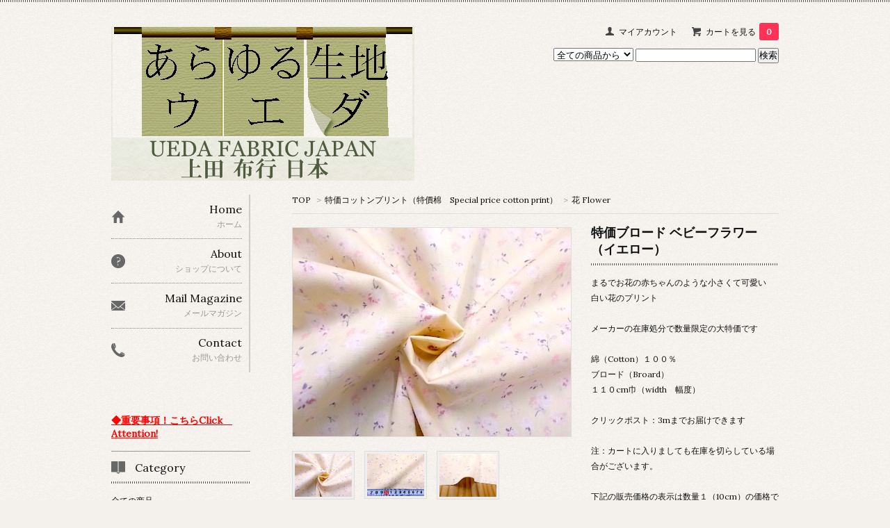

--- FILE ---
content_type: text/html; charset=EUC-JP
request_url: https://uedafabric.com/?pid=180865575
body_size: 13307
content:
<!DOCTYPE html PUBLIC "-//W3C//DTD XHTML 1.0 Transitional//EN" "http://www.w3.org/TR/xhtml1/DTD/xhtml1-transitional.dtd">
<html xmlns:og="http://ogp.me/ns#" xmlns:fb="http://www.facebook.com/2008/fbml" xmlns:mixi="http://mixi-platform.com/ns#" xmlns="http://www.w3.org/1999/xhtml" xml:lang="ja" lang="ja" dir="ltr">
<head>
<meta http-equiv="content-type" content="text/html; charset=euc-jp" />
<meta http-equiv="X-UA-Compatible" content="IE=edge,chrome=1" />
<title>特価ブロード ベビーフラワー（イエロー） - 布・手芸用生地の激安通販｜創業65年のあらゆる生地ウエダ Ueda Fabric Japan上田布行　日本</title>
<meta name="Keywords" content="特価ブロード ベビーフラワー（イエロー）,生地,通販,安い,格安,激安,ネットショップ,布,かわいい,Ueda Fabric Japan,手芸,手作り,ハンドメイド,fabric,布料,布行,上田布行,上田布料,キルティング,Wガーゼ,ダブルガーゼ,プリント生地,リネン,服地,子供,送料無料, 問屋,麻,コットン,echino,コスプレ,fashion,リップル,子供服地,婦人服地,フリース,ニット,ファー,和柄,あらゆる生地,生地,可愛い,北欧,キャラクター生地,日本,日本製,ファブリックデザイナー,おしゃれ,おすすめ,京都,上田,便宜的,廉价,sale,Bargain sale,discount,cloth,hobby,Handicraft,hand made,60周年,創業60周年,60周年創業祭," />
<meta name="Description" content="布・生地の通販なら【あらゆる生地ウエダ】でより良いものをより安く！生地の種類もフリース、レース、ベロア、サテン、コットン、リネン、麻、ガーゼ、帆布、デニム、ウール、ラミネート、接着芯など豊富なラインナップと和柄、花柄、迷彩、ドット、水玉、キャラクタープリントなど多様なデザインでおもてなし。合計5400円以上（沖縄は10000円以上）で送料無料！京都で創業以来60年、こだわり親父の自信と良心の店。" />
<meta name="Author" content="あらゆる生地ウエダ" />
<meta name="Copyright" content="Copyright 2019 あらゆる生地ウエダ" />
<meta http-equiv="content-style-type" content="text/css" />
<meta http-equiv="content-script-type" content="text/javascript" />
<link rel="stylesheet" href="https://img14.shop-pro.jp/PA01304/882/css/46/index.css?cmsp_timestamp=20251214214315" type="text/css" />

<link rel="alternate" type="application/rss+xml" title="rss" href="https://uedafabric.com/?mode=rss" />
<link rel="alternate" media="handheld" type="text/html" href="https://uedafabric.com/?prid=180865575" />
<link rel="shortcut icon" href="https://img14.shop-pro.jp/PA01304/882/favicon.ico?cmsp_timestamp=20251214231209" />
<script type="text/javascript" src="//ajax.googleapis.com/ajax/libs/jquery/1.7.2/jquery.min.js" ></script>
<meta property="og:title" content="特価ブロード ベビーフラワー（イエロー） - 布・手芸用生地の激安通販｜創業65年のあらゆる生地ウエダ Ueda Fabric Japan上田布行　日本" />
<meta property="og:description" content="布・生地の通販なら【あらゆる生地ウエダ】でより良いものをより安く！生地の種類もフリース、レース、ベロア、サテン、コットン、リネン、麻、ガーゼ、帆布、デニム、ウール、ラミネート、接着芯など豊富なラインナップと和柄、花柄、迷彩、ドット、水玉、キャラクタープリントなど多様なデザインでおもてなし。合計5400円以上（沖縄は10000円以上）で送料無料！京都で創業以来60年、こだわり親父の自信と良心の店。" />
<meta property="og:url" content="https://uedafabric.com?pid=180865575" />
<meta property="og:site_name" content="布・手芸用生地の激安通販｜創業65年のあらゆる生地ウエダ Ueda Fabric Japan上田布行　日本" />
<meta property="og:image" content="https://img14.shop-pro.jp/PA01304/882/product/180865575.jpg?cmsp_timestamp=20240512130958"/>
<meta property="og:type" content="product" />
<meta property="product:price:amount" content="44" />
<meta property="product:price:currency" content="JPY" />
<meta property="product:product_link" content="https://uedafabric.com?pid=180865575" />
<!-- Global site tag (gtag.js) - Google Analytics -->
<script async src="https://www.googletagmanager.com/gtag/js?id=UA-114319211-1"></script>
<script>
  window.dataLayer = window.dataLayer || [];
  function gtag(){dataLayer.push(arguments);}
  gtag('js', new Date());

  gtag('config', 'UA-114319211-1');
</script>
<meta name="google-site-verification" content="8JReTgRYbSwuLWeE6aItymg5itlbzlnmcLeEEidjZ_0" />

<script>
  var Colorme = {"page":"product","shop":{"account_id":"PA01304882","title":"\u5e03\u30fb\u624b\u82b8\u7528\u751f\u5730\u306e\u6fc0\u5b89\u901a\u8ca9\uff5c\u5275\u696d65\u5e74\u306e\u3042\u3089\u3086\u308b\u751f\u5730\u30a6\u30a8\u30c0 Ueda Fabric Japan\u4e0a\u7530\u5e03\u884c\u3000\u65e5\u672c"},"basket":{"total_price":0,"items":[]},"customer":{"id":null},"inventory_control":"product","product":{"shop_uid":"PA01304882","id":180865575,"name":"\u7279\u4fa1\u30d6\u30ed\u30fc\u30c9 \u30d9\u30d3\u30fc\u30d5\u30e9\u30ef\u30fc\uff08\u30a4\u30a8\u30ed\u30fc\uff09","model_number":"","stock_num":65,"sales_price":40,"sales_price_including_tax":44,"variants":[],"category":{"id_big":1860960,"id_small":8},"groups":[],"members_price":40,"members_price_including_tax":44}};

  (function() {
    function insertScriptTags() {
      var scriptTagDetails = [];
      var entry = document.getElementsByTagName('script')[0];

      scriptTagDetails.forEach(function(tagDetail) {
        var script = document.createElement('script');

        script.type = 'text/javascript';
        script.src = tagDetail.src;
        script.async = true;

        if( tagDetail.integrity ) {
          script.integrity = tagDetail.integrity;
          script.setAttribute('crossorigin', 'anonymous');
        }

        entry.parentNode.insertBefore(script, entry);
      })
    }

    window.addEventListener('load', insertScriptTags, false);
  })();
</script>
</head>
<body>
<meta name="colorme-acc-payload" content="?st=1&pt=10029&ut=180865575&at=PA01304882&v=20251216210729&re=&cn=39f8f806e9e1d0040e2d8d57d960bc44" width="1" height="1" alt="" /><script>!function(){"use strict";Array.prototype.slice.call(document.getElementsByTagName("script")).filter((function(t){return t.src&&t.src.match(new RegExp("dist/acc-track.js$"))})).forEach((function(t){return document.body.removeChild(t)})),function t(c){var r=arguments.length>1&&void 0!==arguments[1]?arguments[1]:0;if(!(r>=c.length)){var e=document.createElement("script");e.onerror=function(){return t(c,r+1)},e.src="https://"+c[r]+"/dist/acc-track.js?rev=3",document.body.appendChild(e)}}(["acclog001.shop-pro.jp","acclog002.shop-pro.jp"])}();</script><link href='https://fonts.googleapis.com/css?family=Lora:400' rel='stylesheet' type='text/css'>
<script>
  $(function(){
    $(".more_btn").on("click", function() {
      $(".more_seller").toggle();
      $(".updown").toggleClass("more_up");
    });
  });

$(function(){
  $('a[href^=#]').click(function(){
    var speed = 500;
    var href= $(this).attr("href");
    var target = $(href == "#" || href == "" ? 'html' : href);
    var position = target.offset().top;
    $("html, body").animate({scrollTop:position}, speed, "swing");
    return false;
  });
});
</script>

<div id="top_line">

</div>

<div id="container">

  
  <div id="header">
    <div class="header_link">
      <ul>
        <li class="my_account"><a href="https://uedafabric.com/?mode=myaccount"><i class="account"></i>マイアカウント</a></li>
                <li class="view_cart"><a href="https://uedafabric.com/cart/proxy/basket?shop_id=PA01304882&shop_domain=uedafabric.com"><i class="cart"></i>カートを見る<span class="count">0</span></a></li>
      </ul>
    </div>

      
    
          

    
    <div class="search">
      <form action="https://uedafabric.com/" method="GET" id="search">
        <input type="hidden" name="mode" value="srh" /><input type="hidden" name="sort" value="n" />
        <select name="cid" style="width: 115px;">
          <option value="">全ての商品から</option>
                    <option value="2975401,0">ウキウキ！ワクワク！2COINSセール</option>
                    <option value="2877938,0">メッチャHAPPY ３COINSセール</option>
                    <option value="2441265,0">スペシャルセール（ Special sale） </option>
                    <option value="1860953,0">超人気コットンプリント（超人氣純棉 Super popular cotton print ）</option>
                    <option value="1860960,0">特価コットンプリント（特價棉　Special price cotton print）</option>
                    <option value="1860942,0">フラワープリント（花様　Floral patterns）</option>
                    <option value="1860948,0">和柄・和調プリント（日本式的花様 　Japanese pattern）</option>
                    <option value="1860952,0">リネン・コットンリネン（Linen・Cotton Linen）</option>
                    <option value="1860947,0">キャラクタープリント（特色印染 　Character pattern）</option>
                    <option value="1860959,0">デザイナーズコレクション（設計師品牌　Designer's Print collection ）</option>
                    <option value="1860951,0">Wガーゼ・ワッフル（雙紗布　W Gauze・Waffle）</option>
                    <option value="1860943,0">リップル・サッカー（泡泡布、紋薄織    Ripple,Seersucker）</option>
                    <option value="1860946,0">チェック＆ドット・ストライプetc（条格花紋,水珠,條紋...Plaid,Polkadot & Stripe etc）</option>
                    <option value="1860950,0">定番商品 Regular item ハンプ・オックス・シーチング（帆布 Canvas,牛津布 Oxford,棉布 Searting etc）</option>
                    <option value="1885521,0">特価無地・ハンプ etc（特價素色　Special price solid color）</option>
                    <option value="1860941,0">ウール・フリース・ファー（揺粒絨 Fleece、毛Wool yarn、倣毛皮布 fur ）</option>
                    <option value="1860963,0">起毛生地・ネル・コールテン（起毛鍼織  Brushing fabric・法蘭絨 Flannel・燈心絨 Corduroy）</option>
                    <option value="1860949,0">ニット（鍼織布　Knitted fabric）</option>
                    <option value="1860962,0">ラミネート・ナイロン・レザーetc…（層圧加工  Laminated finish   etc…）</option>
                    <option value="2847804,0">キルティング（納縫布 Quilting）</option>
                    <option value="1885522,0">ジャガード（提花 Jacquard）・ゴブラン（Gobelin）</option>
                    <option value="1885524,0">デニム・ダンガリー etc（牛仔布 Denim・緯織布 Dungaree）</option>
                    <option value="1885523,0">キャンバス・ワッシャー（帆布Canvas ・水洗布Washer finish ）</option>
                    <option value="1885514,0">ローン ・ボイル・ジョーゼット 他（喬其紗 Georgette, 上等細布 Lawn, Voile etc</option>
                    <option value="1860954,0">レース（花辺 Lace）・刺繍（Embroidery）</option>
                    <option value="1860957,0">サテン・装飾用生地（緞文布 Satin・装飾用布   Decorative fabric)</option>
                    <option value="1885525,0">接着芯・キルト芯・裏地（粘合襯　Fusible interlining・里布　Lining）</option>
                    <option value="1885526,0">インテリア生地（室内装飾布 Interior fabric）</option>
                    <option value="2676479,0">「鬼滅の刃」（Kimetsu no Yaiba）</option>
                    <option value="2631733,0">手芸小物 ゴム・糸など（手工用品,線,橡皮線 Elastics,Sewing Threads...）</option>
                    <option value="2433247,0">残り福（Lucky last）</option>
                    <option value="2888187,0">送料無料まであと少しの方へのハギレセット</option>
                  </select>
        <input type="text" name="keyword">
        <input type="submit" value="検索" />
      </form>
    </div>
    

    <h1 class="logo"><a href="./"><img src="https://img14.shop-pro.jp/PA01304/882/PA01304882.png?cmsp_timestamp=20251214231209" alt="布・手芸用生地の激安通販｜創業65年のあらゆる生地ウエダ Ueda Fabric Japan上田布行　日本" /></a></h1>
  </div>
  

  
  <div id="main">
  <div class="footstamp">
  
  
  <p>
    <a href="./">TOP</a>
    <span>&gt;</span><a href='?mode=cate&cbid=1860960&csid=0&sort=n'>特価コットンプリント（特價棉　Special price cotton print）</a>    <span>&gt;</span><a href='?mode=cate&cbid=1860960&csid=8&sort=n'>花 Flower</a>  </p>
  
    
</div>

<form class="clearfix product_form" name="product_form" method="post" action="https://uedafabric.com/cart/proxy/basket/items/add">

<div class="product_detail_area">
    <div class="add_cart">
           
             <h2 class="product_name">特価ブロード ベビーフラワー（イエロー）</h2>
          <div class="product_description">
            まるでお花の赤ちゃんのような小さくて可愛い<br />
白い花のプリント<br />
<br />
メーカーの在庫処分で数量限定の大特価です<br />
<br />
綿（Cotton）１００％　<br />
ブロード（Broard）<br />
１１０cm巾（width　幅度）<br />
<br />
クリックポスト：3mまでお届けできます<br />
<br />
注：カートに入りましても在庫を切らしている場合がございます。<br />
<br />
下記の販売価格の表示は数量１（10cm）の価格です
          </div>
        
<table class="add_cart_table">        
        
                
                            <tr>
            <th>販売価格 JPY  </th>
            <td>
                            
                <strong class="price">44円(本体40円、税4円)</strong><br />
                        </td>
            </tr>
                
                
        
        
        <tr>
            <th>購入数  Quantity </th>
            <td>
                <table border="0" cellpadding="0" cellspacing="0">
                  <tr>
                    <td class="pur_block" style="padding: 0px; border:none;">
                      <input type="text" name="product_num" value="5" />
                    </td>
                    <td class="pur_block" style="padding: 0px; border:none;">
                      <div style="width: 25px;">
                      <a href="javascript:f_change_num2(document.product_form.product_num,'1',5,65);"><img src="https://img.shop-pro.jp/tmpl_img/67/nup.png"></a>
                      <a href="javascript:f_change_num2(document.product_form.product_num,'0',5,65);"><img src="https://img.shop-pro.jp/tmpl_img/67/ndown.png"></a>
                      </div>
                    </td>
                    <td class="pur_block" style="border:none;">
                      <p>0cm</p>
                    </td>
                  </tr>
                </table>
            </td>
        </tr>
        
                
                        </table>
                              </div>

    <div class="product_images">

    <script type="text/javascript" src="https://img.shop-pro.jp/js/cloud-zoom.1.0.2.js"></script>

    <div class="zoom-section">
      <div class="zoom-small-image">
        <div id="wrap">
          
                      <a href="https://img14.shop-pro.jp/PA01304/882/product/180865575.jpg?cmsp_timestamp=20240512130958" class="cloud-zoom" id="zoom1" rel="position: &#39;inside&#39; , showTitle: true, adjustX:-4, adjustY:-4" style="position: relative; display: block; " title="">
            <img src="https://img14.shop-pro.jp/PA01304/882/product/180865575.jpg?cmsp_timestamp=20240512130958" style="display: block;" />
            </a>
                    
          <input type="hidden" name="user_hash" value="bfb0f7e6fe6ba357ad13ae5caf695e7d"><input type="hidden" name="members_hash" value="bfb0f7e6fe6ba357ad13ae5caf695e7d"><input type="hidden" name="shop_id" value="PA01304882"><input type="hidden" name="product_id" value="180865575"><input type="hidden" name="members_id" value=""><input type="hidden" name="back_url" value="https://uedafabric.com/?pid=180865575"><input type="hidden" name="reference_token" value="899e484d7f5a42a590214bae962ec675"><input type="hidden" name="shop_domain" value="uedafabric.com">
        </div>
      </div>
    </div>

    <div class="zoom-desc clearfix">
              <a href="https://img14.shop-pro.jp/PA01304/882/product/180865575.jpg?cmsp_timestamp=20240512130958" class="cloud-zoom-gallery" title="" rel="useZoom: &#39;zoom1&#39;, smallImage: &#39; https://img14.shop-pro.jp/PA01304/882/product/180865575.jpg?cmsp_timestamp=20240512130958&#39; ">
        <img class="zoom-tiny-image" src="https://img14.shop-pro.jp/PA01304/882/product/180865575.jpg?cmsp_timestamp=20240512130958" />
        </a>
                                          <a href="https://img14.shop-pro.jp/PA01304/882/product/180865575_o1.jpg?cmsp_timestamp=20240512130958" class="cloud-zoom-gallery" title="" rel="useZoom: 'zoom1', smallImage: ' https://img14.shop-pro.jp/PA01304/882/product/180865575_o1.jpg?cmsp_timestamp=20240512130958' ">
            <img class="zoom-tiny-image" src="https://img14.shop-pro.jp/PA01304/882/product/180865575_o1.jpg?cmsp_timestamp=20240512130958" />
            </a>
                                        <a href="https://img14.shop-pro.jp/PA01304/882/product/180865575_o2.jpg?cmsp_timestamp=20240512130958" class="cloud-zoom-gallery" title="" rel="useZoom: 'zoom1', smallImage: ' https://img14.shop-pro.jp/PA01304/882/product/180865575_o2.jpg?cmsp_timestamp=20240512130958' ">
            <img class="zoom-tiny-image" src="https://img14.shop-pro.jp/PA01304/882/product/180865575_o2.jpg?cmsp_timestamp=20240512130958" />
            </a>
                                                                                                                                                                                                                                                                                                                                                                                                                                                                                                                                                                                                                                                                                                                                                                                                                                                                                                          </div>
  </div>
</div>



        
        

        



<div class="add_cart">


        
        
          <div class="disable_cartin button_area">
            <input type="submit" value="カートに入れる Add to Cart " class="btn btn-primary btn-large" />
          </div>
                
              
        <p id="sk_link_other">
          <a href="https://uedafabric.com/?mode=sk">特定商取引法に基づく表記 (返品など)</a>
        </p>

          <div class="product_link_area">
          
          <p>
            <a class="btn btn-contact" href="https://ueda-cloth.shop-pro.jp/customer/products/180865575/inquiries/new">この商品について問い合わせる</a>
          </p>
          <ul class="other_link">
                      <li><a href="mailto:?subject=%E3%80%90%E5%B8%83%E3%83%BB%E6%89%8B%E8%8A%B8%E7%94%A8%E7%94%9F%E5%9C%B0%E3%81%AE%E6%BF%80%E5%AE%89%E9%80%9A%E8%B2%A9%EF%BD%9C%E5%89%B5%E6%A5%AD65%E5%B9%B4%E3%81%AE%E3%81%82%E3%82%89%E3%82%86%E3%82%8B%E7%94%9F%E5%9C%B0%E3%82%A6%E3%82%A8%E3%83%80%20Ueda%20Fabric%20Japan%E4%B8%8A%E7%94%B0%E5%B8%83%E8%A1%8C%E3%80%80%E6%97%A5%E6%9C%AC%E3%80%91%E3%81%AE%E3%80%8C%E7%89%B9%E4%BE%A1%E3%83%96%E3%83%AD%E3%83%BC%E3%83%89%20%E3%83%99%E3%83%93%E3%83%BC%E3%83%95%E3%83%A9%E3%83%AF%E3%83%BC%EF%BC%88%E3%82%A4%E3%82%A8%E3%83%AD%E3%83%BC%EF%BC%89%E3%80%8D%E3%81%8C%E3%81%8A%E3%81%99%E3%81%99%E3%82%81%E3%81%A7%E3%81%99%EF%BC%81&body=%0D%0A%0D%0A%E2%96%A0%E5%95%86%E5%93%81%E3%80%8C%E7%89%B9%E4%BE%A1%E3%83%96%E3%83%AD%E3%83%BC%E3%83%89%20%E3%83%99%E3%83%93%E3%83%BC%E3%83%95%E3%83%A9%E3%83%AF%E3%83%BC%EF%BC%88%E3%82%A4%E3%82%A8%E3%83%AD%E3%83%BC%EF%BC%89%E3%80%8D%E3%81%AEURL%0D%0Ahttps%3A%2F%2Fuedafabric.com%2F%3Fpid%3D180865575%0D%0A%0D%0A%E2%96%A0%E3%82%B7%E3%83%A7%E3%83%83%E3%83%97%E3%81%AEURL%0Ahttps%3A%2F%2Fuedafabric.com%2F">この商品を友達に教える</a></li>
            <li><a href="https://uedafabric.com/?mode=cate&cbid=1860960&csid=8&sort=n">買い物を続ける</a></li>
          </ul>
          <ul class="share clearfix">
            <li><div class="twitter">
            <a href="https://twitter.com/share" class="twitter-share-button" data-url="https://uedafabric.com/?pid=180865575" data-text="" data-lang="ja" >ツイート</a>
<script charset="utf-8">!function(d,s,id){var js,fjs=d.getElementsByTagName(s)[0],p=/^http:/.test(d.location)?'http':'https';if(!d.getElementById(id)){js=d.createElement(s);js.id=id;js.src=p+'://platform.twitter.com/widgets.js';fjs.parentNode.insertBefore(js,fjs);}}(document, 'script', 'twitter-wjs');</script>
          </div></li>
          <li><div class="fb-like">
            
          </div></li>
          <li><div class="line">
           <div class="line-it-button" data-lang="ja" data-type="share-a" data-ver="3"
                         data-color="default" data-size="small" data-count="false" style="display: none;"></div>
                       <script src="https://www.line-website.com/social-plugins/js/thirdparty/loader.min.js" async="async" defer="defer"></script>
          </div></li></ul>
         <ul class="share calamel-link clearfix">  
                                          <li><div class="fav_button"></div></li>
         </ul>
</div>


</div>



</form>
<br style="clear:both;">




  <div class="box  box_small" id="box_recommend">
  <div class="header_block clearfix">
  <div class="icon">
  <img src="https://img.shop-pro.jp/tmpl_img/67/recommended_icon.png">
  </div>
  <div class="title">
  <h3>おすすめ商品 「Recommend　item」 </h3>
  </div>
  </div>
        <div class="item_box">
        
        <div class="item_image">
                        <a href="?pid=189808682"><img src="https://img14.shop-pro.jp/PA01304/882/product/189808682_th.jpg?cmsp_timestamp=20251214201839" class="item" /></a><br />
                    </div>
        <div class="item_detail">
            
            <p class="item_name">
                <a href="?pid=189808682"><img class='new_mark_img1' src='https://img.shop-pro.jp/img/new/icons2.gif' style='border:none;display:inline;margin:0px;padding:0px;width:auto;' />特価 USAコットン PEACOCK DANCE（シロ）</a><br />
            </p>
            <p class="item_price">
                
                                
                143円(本体130円、税13円)<br />
                                            </p>
        </div>
    </div>
            <div class="item_box">
        
        <div class="item_image">
                        <a href="?pid=189808650"><img src="https://img14.shop-pro.jp/PA01304/882/product/189808650_th.jpg?cmsp_timestamp=20251214201804" class="item" /></a><br />
                    </div>
        <div class="item_detail">
            
            <p class="item_name">
                <a href="?pid=189808650"><img class='new_mark_img1' src='https://img.shop-pro.jp/img/new/icons2.gif' style='border:none;display:inline;margin:0px;padding:0px;width:auto;' />特価 USAコットン PEACOCK DANCE（ブルー）</a><br />
            </p>
            <p class="item_price">
                
                                
                143円(本体130円、税13円)<br />
                                            </p>
        </div>
    </div>
            <div class="item_box">
        
        <div class="item_image">
                        <a href="?pid=189808643"><img src="https://img14.shop-pro.jp/PA01304/882/product/189808643_th.jpg?cmsp_timestamp=20251214201648" class="item" /></a><br />
                    </div>
        <div class="item_detail">
            
            <p class="item_name">
                <a href="?pid=189808643"><img class='new_mark_img1' src='https://img.shop-pro.jp/img/new/icons2.gif' style='border:none;display:inline;margin:0px;padding:0px;width:auto;' />特価 USAコットン RAINBOW ZEBRA </a><br />
            </p>
            <p class="item_price">
                
                                
                143円(本体130円、税13円)<br />
                                            </p>
        </div>
    </div>
            <div class="item_box">
        
        <div class="item_image">
                        <a href="?pid=189807900"><img src="https://img14.shop-pro.jp/PA01304/882/product/189807900_th.jpg?cmsp_timestamp=20251214200208" class="item" /></a><br />
                    </div>
        <div class="item_detail">
            
            <p class="item_name">
                <a href="?pid=189807900"><img class='new_mark_img1' src='https://img.shop-pro.jp/img/new/icons2.gif' style='border:none;display:inline;margin:0px;padding:0px;width:auto;' />オックス あの子のパジャマ（シロ）</a><br />
            </p>
            <p class="item_price">
                
                                
                75円(本体68円、税7円)<br />
                                            </p>
        </div>
    </div>
            <div class="item_box box_last">
        
        <div class="item_image">
                        <a href="?pid=189807895"><img src="https://img14.shop-pro.jp/PA01304/882/product/189807895_th.jpg?cmsp_timestamp=20251214202019" class="item" /></a><br />
                    </div>
        <div class="item_detail">
            
            <p class="item_name">
                <a href="?pid=189807895"><img class='new_mark_img1' src='https://img.shop-pro.jp/img/new/icons2.gif' style='border:none;display:inline;margin:0px;padding:0px;width:auto;' />オックス あの子のパジャマ（ピンク）</a><br />
            </p>
            <p class="item_price">
                
                                
                75円(本体68円、税7円)<br />
                                            </p>
        </div>
    </div>
            <br style="clear:both;" />
  </div>

<script type="text/javascript" src="https://img.shop-pro.jp/js/jquery.easing.1.3.js"></script>

  

  
      
    </div>
  


<div id="side">
  
  
    <div class="box" id="side_nav">
    <ul>
         <li><a href="./"><div class="nav_item clearfix"><div class="nav_icon"><img src="https://img.shop-pro.jp/tmpl_img/67/home_icon.png"></div><div class="nav_title"><h3>Home</h3>
<p>ホーム</p></div></div></a></li>
         <li><a href="http://uedafabric.com/?mode=f11"><div class="nav_item clearfix"><div class="nav_icon"><img src="https://img.shop-pro.jp/tmpl_img/67/about_icon.png"></div><div class="nav_title"><h3>About</h3>
<p>ショップについて</p></div></div></a></li>
                         <li><a href="https://ueda-cloth.shop-pro.jp/customer/newsletter/subscriptions/new"><div class="nav_item clearfix"><div class="nav_icon"><img src="https://img.shop-pro.jp/tmpl_img/67/mailmaga_icon.png"></div><div class="nav_title"><h3>Mail Magazine</h3>
<p>メールマガジン</p></div></div></a></li>
                 <li><a href="https://ueda-cloth.shop-pro.jp/customer/inquiries/new"><div class="nav_item clearfix"><div class="nav_icon"><img src="https://img.shop-pro.jp/tmpl_img/67/contact_icon.png"></div><div class="nav_title"><h3>Contact</h3>
<p>お問い合わせ</p></div></div></a></li>
     </ul>
    </div>


    
	<a href="http://uedafabric.com/?mode=f1"><h3><span style="color:#FF0000"><u>◆重要事項！こちらClick　Attention!</u></span></h3>　</a>

  <div class="box box_default" id="box_category">
  <div class="header_block clearfix">
  <div class="icon">
  <img src="https://img.shop-pro.jp/tmpl_img/67/category_icon.png">
  </div>
  <div class="title">
  <h3>Category</h3>
  </div>
  </div>
  <ul>
    <li><a href="./?mode=srh&cid=&keyword=&sort=n"><div><p>全ての商品</p></div></a></li>      
                <li><a href="https://uedafabric.com/?mode=cate&cbid=2975401&csid=0&sort=n"><div><p>ウキウキ！ワクワク！2COINSセール</p></div></a></li>
                      <li><a href="https://uedafabric.com/?mode=cate&cbid=2877938&csid=0&sort=n"><div><p>メッチャHAPPY ３COINSセール</p></div></a></li>
                      <li><a href="https://uedafabric.com/?mode=cate&cbid=2441265&csid=0&sort=n"><div><p>スペシャルセール（ Special sale） </p></div></a></li>
                      <li><a href="https://uedafabric.com/?mode=cate&cbid=1860953&csid=0&sort=n"><div><p>超人気コットンプリント（超人氣純棉 Super popular cotton print ）</p></div></a></li>
                      <li><a href="https://uedafabric.com/?mode=cate&cbid=1860960&csid=0&sort=n"><div><p>特価コットンプリント（特價棉　Special price cotton print）</p></div></a></li>
                      <li><a href="https://uedafabric.com/?mode=cate&cbid=1860942&csid=0&sort=n"><div><p>フラワープリント（花様　Floral patterns）</p></div></a></li>
                      <li><a href="https://uedafabric.com/?mode=cate&cbid=1860948&csid=0&sort=n"><div><p>和柄・和調プリント（日本式的花様 　Japanese pattern）</p></div></a></li>
                      <li><a href="https://uedafabric.com/?mode=cate&cbid=1860952&csid=0&sort=n"><div><p>リネン・コットンリネン（Linen・Cotton Linen）</p></div></a></li>
                      <li><a href="https://uedafabric.com/?mode=cate&cbid=1860947&csid=0&sort=n"><div><p>キャラクタープリント（特色印染 　Character pattern）</p></div></a></li>
                      <li><a href="https://uedafabric.com/?mode=cate&cbid=1860959&csid=0&sort=n"><div><p>デザイナーズコレクション（設計師品牌　Designer's Print collection ）</p></div></a></li>
                      <li><a href="https://uedafabric.com/?mode=cate&cbid=1860951&csid=0&sort=n"><div><p>Wガーゼ・ワッフル（雙紗布　W Gauze・Waffle）</p></div></a></li>
                      <li><a href="https://uedafabric.com/?mode=cate&cbid=1860943&csid=0&sort=n"><div><p>リップル・サッカー（泡泡布、紋薄織    Ripple,Seersucker）</p></div></a></li>
                      <li><a href="https://uedafabric.com/?mode=cate&cbid=1860946&csid=0&sort=n"><div><p>チェック＆ドット・ストライプetc（条格花紋,水珠,條紋...Plaid,Polkadot & Stripe etc）</p></div></a></li>
                      <li><a href="https://uedafabric.com/?mode=cate&cbid=1860950&csid=0&sort=n"><div><p>定番商品 Regular item ハンプ・オックス・シーチング（帆布 Canvas,牛津布 Oxford,棉布 Searting etc）</p></div></a></li>
                      <li><a href="https://uedafabric.com/?mode=cate&cbid=1885521&csid=0&sort=n"><div><p>特価無地・ハンプ etc（特價素色　Special price solid color）</p></div></a></li>
                      <li><a href="https://uedafabric.com/?mode=cate&cbid=1860941&csid=0&sort=n"><div><p>ウール・フリース・ファー（揺粒絨 Fleece、毛Wool yarn、倣毛皮布 fur ）</p></div></a></li>
                      <li><a href="https://uedafabric.com/?mode=cate&cbid=1860963&csid=0&sort=n"><div><p>起毛生地・ネル・コールテン（起毛鍼織  Brushing fabric・法蘭絨 Flannel・燈心絨 Corduroy）</p></div></a></li>
                      <li><a href="https://uedafabric.com/?mode=cate&cbid=1860949&csid=0&sort=n"><div><p>ニット（鍼織布　Knitted fabric）</p></div></a></li>
                      <li><a href="https://uedafabric.com/?mode=cate&cbid=1860962&csid=0&sort=n"><div><p>ラミネート・ナイロン・レザーetc…（層圧加工  Laminated finish   etc…）</p></div></a></li>
                      <li><a href="https://uedafabric.com/?mode=cate&cbid=2847804&csid=0&sort=n"><div><p>キルティング（納縫布 Quilting）</p></div></a></li>
                      <li><a href="https://uedafabric.com/?mode=cate&cbid=1885522&csid=0&sort=n"><div><p>ジャガード（提花 Jacquard）・ゴブラン（Gobelin）</p></div></a></li>
                      <li><a href="https://uedafabric.com/?mode=cate&cbid=1885524&csid=0&sort=n"><div><p>デニム・ダンガリー etc（牛仔布 Denim・緯織布 Dungaree）</p></div></a></li>
                      <li><a href="https://uedafabric.com/?mode=cate&cbid=1885523&csid=0&sort=n"><div><p>キャンバス・ワッシャー（帆布Canvas ・水洗布Washer finish ）</p></div></a></li>
                      <li><a href="https://uedafabric.com/?mode=cate&cbid=1885514&csid=0&sort=n"><div><p>ローン ・ボイル・ジョーゼット 他（喬其紗 Georgette, 上等細布 Lawn, Voile etc</p></div></a></li>
                      <li><a href="https://uedafabric.com/?mode=cate&cbid=1860954&csid=0&sort=n"><div><p>レース（花辺 Lace）・刺繍（Embroidery）</p></div></a></li>
                      <li><a href="https://uedafabric.com/?mode=cate&cbid=1860957&csid=0&sort=n"><div><p>サテン・装飾用生地（緞文布 Satin・装飾用布   Decorative fabric)</p></div></a></li>
                      <li><a href="https://uedafabric.com/?mode=cate&cbid=1885525&csid=0&sort=n"><div><p>接着芯・キルト芯・裏地（粘合襯　Fusible interlining・里布　Lining）</p></div></a></li>
                      <li><a href="https://uedafabric.com/?mode=cate&cbid=1885526&csid=0&sort=n"><div><p>インテリア生地（室内装飾布 Interior fabric）</p></div></a></li>
                      <li><a href="https://uedafabric.com/?mode=cate&cbid=2676479&csid=0&sort=n"><div><p>「鬼滅の刃」（Kimetsu no Yaiba）</p></div></a></li>
                      <li><a href="https://uedafabric.com/?mode=cate&cbid=2631733&csid=0&sort=n"><div><p>手芸小物 ゴム・糸など（手工用品,線,橡皮線 Elastics,Sewing Threads...）</p></div></a></li>
                      <li><a href="https://uedafabric.com/?mode=cate&cbid=2433247&csid=0&sort=n"><div><p>残り福（Lucky last）</p></div></a></li>
                      <li><a href="https://uedafabric.com/?mode=cate&cbid=2888187&csid=0&sort=n"><div><p>送料無料まであと少しの方へのハギレセット</p></div></a></li>
            </ul>
</div>


  
  

    
        <div class="box" id="box_sellers">
    <div class="header_block clearfix">
    <div class="icon"><img src="https://img.shop-pro.jp/tmpl_img/67/seller_icon.png"></div>
    <div class="title"><h3>Ranking</h3></div>
    </div>
    <ul>
                        <li class="top_seller   ">         
          <a href="?pid=188330179"><div class="seller_box clearfix">
                    <img class="seller_image" src="https://img14.shop-pro.jp/PA01304/882/product/188330179_th.jpg?cmsp_timestamp=20250907143957">
                     <div class="seller_detail">
           <p class="seller_rank">No.<strong>1</strong></p>
           <p class="seller_name"><img class='new_mark_img1' src='https://img.shop-pro.jp/img/new/icons53.gif' style='border:none;display:inline;margin:0px;padding:0px;width:auto;' />パッチワークジャガード（Ｂ）</p>
           <p class="seller_teika">
                  
                                    
                  120円(本体109円、税11円)<br />
                                    <span class="sold_out">SOLD OUT</span></p>
           </div>
        </div></a></li>
                        <li class="top_seller rank_2  ">         
          <a href="?pid=189610691"><div class="seller_box clearfix">
                    <img class="seller_image" src="https://img14.shop-pro.jp/PA01304/882/product/189610691_th.jpg?cmsp_timestamp=20251130182439">
                     <div class="seller_detail">
           <p class="seller_rank">No.<strong>2</strong></p>
           <p class="seller_name">CB おーしゃんず（ネイビー）</p>
           <p class="seller_teika">
                  
                                    
                  64円(本体58円、税6円)<br />
                                    </p>
           </div>
        </div></a></li>
                        <li class="top_seller  rank_3 ">         
          <a href="?pid=189610714"><div class="seller_box clearfix">
                    <img class="seller_image" src="https://img14.shop-pro.jp/PA01304/882/product/189610714_th.jpg?cmsp_timestamp=20251130183541">
                     <div class="seller_detail">
           <p class="seller_rank">No.<strong>3</strong></p>
           <p class="seller_name">CB おーしゃんず（ライトブルー）</p>
           <p class="seller_teika">
                  
                                    
                  64円(本体58円、税6円)<br />
                                    </p>
           </div>
        </div></a></li>
                        <li class="   ">         
          <a href="?pid=189804568"><div class="seller_box clearfix">
                    <img class="seller_image" src="https://img14.shop-pro.jp/PA01304/882/product/189804568_th.jpg?cmsp_timestamp=20251214182648">
                     <div class="seller_detail">
           <p class="seller_rank">No.<strong>4</strong></p>
           <p class="seller_name"><img class='new_mark_img1' src='https://img.shop-pro.jp/img/new/icons2.gif' style='border:none;display:inline;margin:0px;padding:0px;width:auto;' />特価リネンラミーヘリンボン BIO（コーラルピンク）</p>
           <p class="seller_teika">
                  
                                    
                  110円(本体100円、税10円)<br />
                                    </p>
           </div>
        </div></a></li>
                        <li class="   ">         
          <a href="?pid=189610060"><div class="seller_box clearfix">
                    <img class="seller_image" src="https://img14.shop-pro.jp/PA01304/882/product/189610060_th.jpg?cmsp_timestamp=20251130170958">
                     <div class="seller_detail">
           <p class="seller_rank">No.<strong>5</strong></p>
           <p class="seller_name">YUWA ソバカスキッズ Rough sketch（ブルー）</p>
           <p class="seller_teika">
                  
                                    
                  132円(本体120円、税12円)<br />
                                    <span class="sold_out">SOLD OUT</span></p>
           </div>
        </div></a></li>
                        <li class="   more_seller">         
          <a href="?pid=189610055"><div class="seller_box clearfix">
                    <img class="seller_image" src="https://img14.shop-pro.jp/PA01304/882/product/189610055_th.jpg?cmsp_timestamp=20251130170902">
                     <div class="seller_detail">
           <p class="seller_rank">No.<strong>6</strong></p>
           <p class="seller_name">YUWA ソバカスキッズ Rough sketch（グレー）</p>
           <p class="seller_teika">
                  
                                    
                  132円(本体120円、税12円)<br />
                                    <span class="sold_out">SOLD OUT</span></p>
           </div>
        </div></a></li>
                        <li class="   more_seller">         
          <a href="?pid=189610048"><div class="seller_box clearfix">
                    <img class="seller_image" src="https://img14.shop-pro.jp/PA01304/882/product/189610048_th.jpg?cmsp_timestamp=20251130170816">
                     <div class="seller_detail">
           <p class="seller_rank">No.<strong>7</strong></p>
           <p class="seller_name"><img class='new_mark_img1' src='https://img.shop-pro.jp/img/new/icons63.gif' style='border:none;display:inline;margin:0px;padding:0px;width:auto;' />YUWA ソバカスキッズ Rough sketch（グリーン）</p>
           <p class="seller_teika">
                  
                                    
                  132円(本体120円、税12円)<br />
                                    <span class="sold_out">SOLD OUT</span></p>
           </div>
        </div></a></li>
                        <li class="   more_seller">         
          <a href="?pid=189803905"><div class="seller_box clearfix">
                    <img class="seller_image" src="https://img14.shop-pro.jp/PA01304/882/product/189803905_th.jpg?cmsp_timestamp=20251214163954">
                     <div class="seller_detail">
           <p class="seller_rank">No.<strong>8</strong></p>
           <p class="seller_name"><img class='new_mark_img1' src='https://img.shop-pro.jp/img/new/icons2.gif' style='border:none;display:inline;margin:0px;padding:0px;width:auto;' />特価Ｗ巾カシミアウールニット（チャコールグレー）</p>
           <p class="seller_teika">
                  
                                    
                  143円(本体130円、税13円)<br />
                                    </p>
           </div>
        </div></a></li>
                        <li class="   more_seller">         
          <a href="?pid=188751383"><div class="seller_box clearfix">
                    <img class="seller_image" src="https://img14.shop-pro.jp/PA01304/882/product/188751383_th.jpg?cmsp_timestamp=20251005135343">
                     <div class="seller_detail">
           <p class="seller_rank">No.<strong>9</strong></p>
           <p class="seller_name">特価Ｗ巾ゴブラン DIANA</p>
           <p class="seller_teika">
                  
                                    
                  143円(本体130円、税13円)<br />
                                    </p>
           </div>
        </div></a></li>
                        <li class="   more_seller">         
          <a href="?pid=189805426"><div class="seller_box clearfix">
                    <img class="seller_image" src="https://img14.shop-pro.jp/PA01304/882/product/189805426_th.jpg?cmsp_timestamp=20251214191825">
                     <div class="seller_detail">
           <p class="seller_rank">No.<strong>10</strong></p>
           <p class="seller_name"><img class='new_mark_img1' src='https://img.shop-pro.jp/img/new/icons2.gif' style='border:none;display:inline;margin:0px;padding:0px;width:auto;' />ツイルアニマル レオパード（Ｃ）</p>
           <p class="seller_teika">
                  
                                    
                  75円(本体68円、税7円)<br />
                                    </p>
           </div>
        </div></a></li>
                        <li class="   more_seller">         
          <a href="?pid=178909659"><div class="seller_box clearfix">
                    <img class="seller_image" src="https://img14.shop-pro.jp/PA01304/882/product/178909659_th.jpg?cmsp_timestamp=20240107134640">
                     <div class="seller_detail">
           <p class="seller_rank">No.<strong>11</strong></p>
           <p class="seller_name">特価 極太コールテン（クロ）</p>
           <p class="seller_teika">
                  
                                    
                  68円(本体62円、税6円)<br />
                                    </p>
           </div>
        </div></a></li>
                        <li class="   more_seller">         
          <a href="?pid=172913445"><div class="seller_box clearfix">
                    <img class="seller_image" src="https://img14.shop-pro.jp/PA01304/882/product/172913445_th.jpg?cmsp_timestamp=20230205143528">
                     <div class="seller_detail">
           <p class="seller_rank">No.<strong>12</strong></p>
           <p class="seller_name"><img class='new_mark_img1' src='https://img.shop-pro.jp/img/new/icons17.gif' style='border:none;display:inline;margin:0px;padding:0px;width:auto;' />特価 Ｗ巾インテリアクロス／ブレックファースト（Ａ）</p>
           <p class="seller_teika">
                  
                                    
                  20円(本体18円、税2円)<br />
                                    </p>
           </div>
        </div></a></li>
                        <li class="   more_seller">         
          <a href="?pid=174453056"><div class="seller_box clearfix">
                    <img class="seller_image" src="https://img14.shop-pro.jp/PA01304/882/product/174453056_th.jpg?cmsp_timestamp=20230430143903">
                     <div class="seller_detail">
           <p class="seller_rank">No.<strong>13</strong></p>
           <p class="seller_name">特価 カイハラＷ巾9オンスデニム（ブルーウォッシュ）</p>
           <p class="seller_teika">
                  
                                    
                  64円(本体58円、税6円)<br />
                                    </p>
           </div>
        </div></a></li>
                        <li class="   more_seller">         
          <a href="?pid=189699573"><div class="seller_box clearfix">
                    <img class="seller_image" src="https://img14.shop-pro.jp/PA01304/882/product/189699573_th.jpg?cmsp_timestamp=20251207170606">
                     <div class="seller_detail">
           <p class="seller_rank">No.<strong>14</strong></p>
           <p class="seller_name">特価フライスニット ダルマさん</p>
           <p class="seller_teika">
                  
                                    
                  68円(本体62円、税6円)<br />
                                    </p>
           </div>
        </div></a></li>
                        <li class="   more_seller">         
          <a href="?pid=189699598"><div class="seller_box clearfix">
                    <img class="seller_image" src="https://img14.shop-pro.jp/PA01304/882/product/189699598_th.jpg?cmsp_timestamp=20251207171049">
                     <div class="seller_detail">
           <p class="seller_rank">No.<strong>15</strong></p>
           <p class="seller_name">特価フライスニット ニジイロドット（Ｃ）</p>
           <p class="seller_teika">
                  
                                    
                  68円(本体62円、税6円)<br />
                                    </p>
           </div>
        </div></a></li>
                        <li class="   more_seller">         
          <a href="?pid=172912963"><div class="seller_box clearfix">
                    <img class="seller_image" src="https://img14.shop-pro.jp/PA01304/882/product/172912963_th.jpg?cmsp_timestamp=20230205143059">
                     <div class="seller_detail">
           <p class="seller_rank">No.<strong>16</strong></p>
           <p class="seller_name"><img class='new_mark_img1' src='https://img.shop-pro.jp/img/new/icons17.gif' style='border:none;display:inline;margin:0px;padding:0px;width:auto;' />特価 Ｗ巾インテリアクロス／そばちょこ（Ｂ）</p>
           <p class="seller_teika">
                  
                                    
                  20円(本体18円、税2円)<br />
                                    </p>
           </div>
        </div></a></li>
                        <li class="   more_seller">         
          <a href="?pid=90611637"><div class="seller_box clearfix">
                    <img class="seller_image" src="https://img14.shop-pro.jp/PA01304/882/product/90611637_th.png?cmsp_timestamp=20181006161146">
                     <div class="seller_detail">
           <p class="seller_rank">No.<strong>17</strong></p>
           <p class="seller_name">カラーハンプ  （マスタード）</p>
           <p class="seller_teika">
                  
                                    
                  77円(本体70円、税7円)<br />
                                    </p>
           </div>
        </div></a></li>
                        <li class="   more_seller">         
          <a href="?pid=177403752"><div class="seller_box clearfix">
                    <img class="seller_image" src="https://img14.shop-pro.jp/PA01304/882/product/177403752_th.jpg?cmsp_timestamp=20231001153855">
                     <div class="seller_detail">
           <p class="seller_rank">No.<strong>18</strong></p>
           <p class="seller_name"><img class='new_mark_img1' src='https://img.shop-pro.jp/img/new/icons17.gif' style='border:none;display:inline;margin:0px;padding:0px;width:auto;' />特価 麻の葉ふくろう（赤）</p>
           <p class="seller_teika">
                  
                                    
                  20円(本体18円、税2円)<br />
                                    </p>
           </div>
        </div></a></li>
                        <li class="   more_seller">         
          <a href="?pid=177506848"><div class="seller_box clearfix">
                    <img class="seller_image" src="https://img14.shop-pro.jp/PA01304/882/product/177506848_th.jpg?cmsp_timestamp=20231008212658">
                     <div class="seller_detail">
           <p class="seller_rank">No.<strong>19</strong></p>
           <p class="seller_name">特価 60ローン ツーリング（ブルー）</p>
           <p class="seller_teika">
                  
                                    
                  48円(本体44円、税4円)<br />
                                    <span class="sold_out">SOLD OUT</span></p>
           </div>
        </div></a></li>
                        <li class="   more_seller">         
          <a href="?pid=184494704"><div class="seller_box clearfix">
                    <img class="seller_image" src="https://img14.shop-pro.jp/PA01304/882/product/184494704_th.jpg?cmsp_timestamp=20250119140013">
                     <div class="seller_detail">
           <p class="seller_rank">No.<strong>20</strong></p>
           <p class="seller_name">特価国産パープルリネン（Ａ）</p>
           <p class="seller_teika">
                  
                                    
                  78円(本体71円、税7円)<br />
                                    </p>
           </div>
        </div></a></li>
            </ul>
    <p class="more_btn"><i class="updown"></i></p>
    </div>
        

    
    
        

    
      <div class="box">
    <div class="header_block clearfix">
    <div class="icon"><img src="https://img.shop-pro.jp/tmpl_img/67/calendar_icon.png"></div>
    <div class="title"><h3>Calendar</h3></div>
    </div>
    <div class="side_cal">
      <table class="tbl_calendar">
    <caption>2025年12月</caption>
    <tr>
        <th class="sun">日</th>
        <th>月</th>
        <th>火</th>
        <th>水</th>
        <th>木</th>
        <th>金</th>
        <th class="sat">土</th>
    </tr>
    <tr>
<td></td>
<td class="mon">1</td>
<td class="tue">2</td>
<td class="wed">3</td>
<td class="thu">4</td>
<td class="fri">5</td>
<td class="sat">6</td>
</tr>
<tr>
<td class="sun" style="background-color: #ff6347; color: #000000;">7</td>
<td class="mon">8</td>
<td class="tue">9</td>
<td class="wed">10</td>
<td class="thu">11</td>
<td class="fri">12</td>
<td class="sat">13</td>
</tr>
<tr>
<td class="sun" style="background-color: #ff6347; color: #000000;">14</td>
<td class="mon">15</td>
<td class="tue">16</td>
<td class="wed">17</td>
<td class="thu">18</td>
<td class="fri">19</td>
<td class="sat">20</td>
</tr>
<tr>
<td class="sun" style="background-color: #ff6347; color: #000000;">21</td>
<td class="mon">22</td>
<td class="tue">23</td>
<td class="wed">24</td>
<td class="thu">25</td>
<td class="fri">26</td>
<td class="sat">27</td>
</tr>
<tr>
<td class="sun" style="background-color: #ff6347; color: #000000;">28</td>
<td class="mon">29</td>
<td class="tue" style="background-color: #eb6aeb; color: #000000;">30</td>
<td class="wed" style="background-color: #eb6aeb; color: #000000;">31</td>
<td></td>
<td></td>
<td></td>
</tr>
</table>
    </div>
          <div class="side_cal_memo">
        朱色は定休日です。ピンクは臨時休業日です。（発送業務は土日祝がお休みです）
      </div>
      </div>
    

      
              <div class="box" id="box_owner">
  <div class="header_block clearfix">
  <div class="icon">
  <img src="https://img.shop-pro.jp/tmpl_img/67/owner_icon.png">
  </div>
  <div class="title">
  <h3>About the owner</h3>
  </div>
  </div>
<div class="inner">
               <img src="https://img14.shop-pro.jp/PA01304/882/PA01304882_m.png?cmsp_timestamp=20251214231209" class="owner_photo" />
                <p class="name">柴崎哲也 (Tetsuya Shibazaki)</p>
        <p class="memo">「超人気コットンプリント」「フラワープリント」「和調プリント」「ニット」「リネン・コットンリネン」「ウール・フリース・ファー」などが新入荷、再入荷です！
</p>
</div>
      </div>
            
    </div>
  

  
<a href="#top_line" class="to_top"><span>Top</span></a>
  

  
  <div id="footer">

 
    
<div class="foot_policy clearfix">
  <div class="foot_sk_box">  
    <h3>返品について</h3>                  
      <dl>
        <dt><h4>返品期限</h4></dt>
        <dd><p>商品到着後７日以内とさせていただきます。</p></dd>
        <dt><h4>返品送料</h4></dt>
        <dd><p>お客様都合による返品につきましてはお客様のご負担とさせていただきます。不良品に該当する場合は当方で負担いたします。</p></dd>
      </dl>
  </div>



  <div id="pay" class="foot_sk_box">
    <h3>お支払い方法</h3>
      <dl>
                        <dt>
          <h4>クレジットカード　(Credit card)</h4><dt>
          <dd><p>            <img class='payment_img' src='https://img.shop-pro.jp/common/card2.gif'><img class='payment_img' src='https://img.shop-pro.jp/common/card6.gif'><img class='payment_img' src='https://img.shop-pro.jp/common/card18.gif'><img class='payment_img' src='https://img.shop-pro.jp/common/card0.gif'><img class='payment_img' src='https://img.shop-pro.jp/common/card9.gif'>
                    
          </p><dd>
                        <dt>
          <h4>Amazon Pay</h4><dt>
          <dd><p>          Amazonのアカウントに登録された配送先や支払い方法を利用して決済できます。
          </p><dd>
                        <dt>
          <h4>ゆうちょ振替（ゆうちょ口座より）</h4><dt>
          <dd><p>          
          </p><dd>
                        <dt>
          <h4>ゆうちょ振込(他金融機関から及び現金でお振込)</h4><dt>
          <dd><p>          
          </p><dd>
                        <dt>
          <h4>三菱UFJ（Bank)</h4><dt>
          <dd><p>          
          </p><dd>
                        <dt>
          <h4>Yahoo!ウォレット</h4><dt>
          <dd><p>          Yahoo!ウォレットで登録したクレジットカードでのお支払いが可能です。
          </p><dd>
                        <dt>
          <h4>商品代引き</h4><dt>
          <dd><p>          代引き金額によって、以下の代引き手数料がかかります。<br />
1万円未満=330円、<br />
1万円～3万円未満=440円、<br />
3万円&#12316;10万円未満は660円です。
          </p><dd>
          </dl>
  </div>



  <div class="foot_sk_box">
    <h3>配送方法・送料について</h3>
    <dl>
                        
        <dt>
          <h4>★ゆうパック 他</h4>
       </dt>
       <dd>          
<p>【北海道】 1.360円～<br />
<br />
【東北】 【関東】【北陸】【東海】【関西】【中国】【四国】【九州】 <br />
　一律 660円<br />
【沖縄】1,400円<br />
<br />
●ご購入金額が 6,000円以上（北海道は10,000円以上、沖縄は12,000円以上）の場合は<br />
送料無料とさせていただきます。<br />
<br />
●また、北海道への発送は6,000円～9,999円は送料680円でお届け、沖縄への発送は 6,000円～11,999円ご購入の場合、送料 700円でお届けいたします。<br />
<br />
●たたまずに巻いた状態での発送をご希望の場合は、別途送料が発生する場合がございますのでご了承ください。</p>
        </dd>
                        
        <dt>
          <h4>★クリックポスト(185円）</h4>
       </dt>
       <dd>          
<p>●クリックポストは、「商品代引き」ではご利用になれません。<br />
●クリックポストはＡ４サイズの封筒でポストに投函というかたちの配達方法になります。<br />
●厚さが３cmまでとの制限がございます為、生地の厚さにもよりますので、詳しくはPCなら上記「クリックポストに収まる量」を、スマホなら一番下にある「お知らせetc…」でご確認下さい。<br />
●また複数にわけての発送も可能です！</p>
        </dd>
      </dl>
  </div>


      
    
        
</div>  

 
 
 
   <ul class="footer_menu">
      <li><a href="./">ホーム</a></li>
      <li><a href="https://uedafabric.com/?mode=myaccount">マイアカウント</a></li>
      <li><a href="https://ueda-cloth.shop-pro.jp/customer/inquiries/new">お問い合わせ</a></li>
      <li><a href="https://uedafabric.com/?mode=privacy">プライバシーポリシー</a></li>
      <li><a href="https://uedafabric.com/?mode=sk#payment">お支払い方法について</a></li>
      <li><a href="https://uedafabric.com/?mode=sk#delivery">配送方法・送料について</a></li>
      <li><a href="https://uedafabric.com/?mode=sk">特定商取引法に基づく表記</a></li>
      <li><a href="https://uedafabric.com/?mode=rss">RSS</a> / <a href="https://uedafabric.com/?mode=atom">ATOM</a></li>
    </ul>
    <address class="copyright">
      おいでやす！Welcome! 歓迎！ようこそウエダのホームページへ

創業以来65年、生地の道ひとすじに　「常にお客様の立場に立って
より良いものをより安く」をモットーに、こだわり親父の自信と良心の店。 
 高級婦人服地、子供服地、舞台衣装、装飾用生地、裏地、芯地、カ－テン地、インテリア用生地
キルト、パッチワーク用、バッグ、小物などの手芸用生地、キャラクタープリント　etc
あらゆる生地の事ならおまかせください！
<br> あらゆる生地ウエダ
      
    </address>
  </div>
 
  
</div><script type="text/javascript" src="https://uedafabric.com/js/cart.js" ></script>
<script type="text/javascript" src="https://uedafabric.com/js/async_cart_in.js" ></script>
<script type="text/javascript" src="https://uedafabric.com/js/product_stock.js" ></script>
<script type="text/javascript" src="https://uedafabric.com/js/js.cookie.js" ></script>
<script type="text/javascript" src="https://uedafabric.com/js/favorite_button.js" ></script>
</body></html>